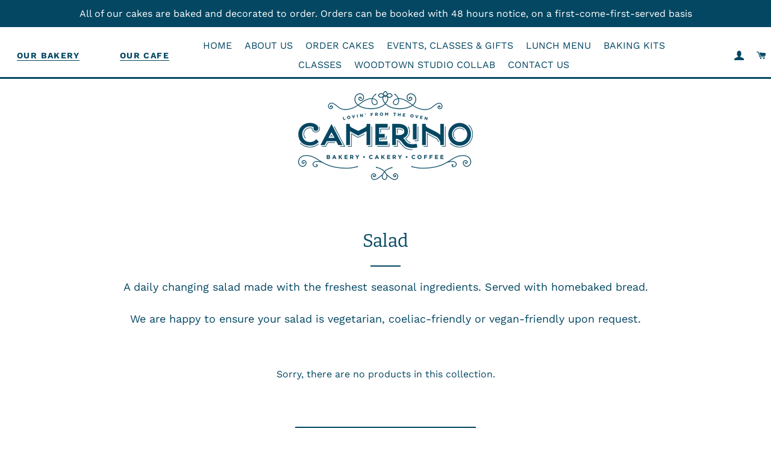

--- FILE ---
content_type: text/html; charset=utf-8
request_url: https://www.camerino.ie/collections/salad
body_size: 14678
content:
<!doctype html>
<html class="no-js" lang="en">
<head>



  <!-- Basic page needs ================================================== -->
  <meta charset="utf-8">
  <meta http-equiv="X-UA-Compatible" content="IE=edge,chrome=1">

  
    <link rel="shortcut icon" href="//www.camerino.ie/cdn/shop/files/android-icon-36x36_32x32.png?v=1614343063" type="image/png" />
  

  <!-- Title and description ================================================== -->
  <title>
  Salad &ndash; Camerino Bakery
  </title>

  
  <meta name="description" content="A daily changing salad made with the freshest seasonal ingredients. Served with homebaked bread. We are happy to ensure your salad is vegetarian, coeliac-friendly or vegan-friendly upon request.">
  

  
  

  <!-- Helpers ================================================== -->
  <!-- /snippets/social-meta-tags.liquid -->




<meta property="og:site_name" content="Camerino Bakery">
<meta property="og:url" content="https://www.camerino.ie/collections/salad">
<meta property="og:title" content="Salad">
<meta property="og:type" content="product.group">
<meta property="og:description" content="A daily changing salad made with the freshest seasonal ingredients. Served with homebaked bread. We are happy to ensure your salad is vegetarian, coeliac-friendly or vegan-friendly upon request.">

<meta property="og:image" content="http://www.camerino.ie/cdn/shop/collections/Camerino_Catering-5_1200x1200.jpg?v=1568155014">
<meta property="og:image:secure_url" content="https://www.camerino.ie/cdn/shop/collections/Camerino_Catering-5_1200x1200.jpg?v=1568155014">


<meta name="twitter:card" content="summary_large_image">
<meta name="twitter:title" content="Salad">
<meta name="twitter:description" content="A daily changing salad made with the freshest seasonal ingredients. Served with homebaked bread. We are happy to ensure your salad is vegetarian, coeliac-friendly or vegan-friendly upon request.">

  <link rel="canonical" href="https://www.camerino.ie/collections/salad">
  <meta name="viewport" content="width=device-width,initial-scale=1,shrink-to-fit=no">
  <meta name="theme-color" content="#dfe9f5">

  <!-- CSS ================================================== -->
  <link href="//www.camerino.ie/cdn/shop/t/19/assets/timber.scss.css?v=75028162970827020261762448238" rel="stylesheet" type="text/css" media="all" />
  <link href="//www.camerino.ie/cdn/shop/t/19/assets/theme.scss.css?v=110982658211224961721762448238" rel="stylesheet" type="text/css" media="all" />

  <!-- Sections ================================================== -->
  <script>
    window.theme = window.theme || {};
    theme.strings = {
      zoomClose: "Close (Esc)",
      zoomPrev: "Previous (Left arrow key)",
      zoomNext: "Next (Right arrow key)",
      moneyFormat: "€{{amount}}",
      addressError: "Error looking up that address",
      addressNoResults: "No results for that address",
      addressQueryLimit: "You have exceeded the Google API usage limit. Consider upgrading to a \u003ca href=\"https:\/\/developers.google.com\/maps\/premium\/usage-limits\"\u003ePremium Plan\u003c\/a\u003e.",
      authError: "There was a problem authenticating your Google Maps account.",
      cartEmpty: "Your cart is currently empty.",
      cartCookie: "Enable cookies to use the shopping cart",
      cartSavings: "You're saving [savings]"
    };
    theme.settings = {
      cartType: "page",
      gridType: "collage"
    };
  </script>

  <script src="//www.camerino.ie/cdn/shop/t/19/assets/jquery-2.2.3.min.js?v=58211863146907186831687902909" type="text/javascript"></script>
  <script src="//www.camerino.ie/cdn/shop/t/19/assets/jquery-ui.min.js?v=33094225484922662671687902909" type="text/javascript"></script>
  <link href="//www.camerino.ie/cdn/shop/t/19/assets/jquery-ui.min.css?v=156525108674363750391696430180" rel="stylesheet" type="text/css" media="all" />



  <script src="//www.camerino.ie/cdn/shop/t/19/assets/lazysizes.min.js?v=155223123402716617051687902909" async="async"></script>

  <script src="//www.camerino.ie/cdn/shop/t/19/assets/theme.js?v=169169210735413132671768385167" defer="defer"></script>

  <!-- Header hook for plugins ================================================== -->
  <script>window.performance && window.performance.mark && window.performance.mark('shopify.content_for_header.start');</script><meta name="google-site-verification" content="xni4xpgeT1bOLw4p5LBjflpLCXv6jiKBkV41g6fZjIk">
<meta id="shopify-digital-wallet" name="shopify-digital-wallet" content="/23028432976/digital_wallets/dialog">
<meta name="shopify-checkout-api-token" content="dfa57c15385043eb19b0192727deee77">
<link rel="alternate" type="application/atom+xml" title="Feed" href="/collections/salad.atom" />
<link rel="alternate" type="application/json+oembed" href="https://www.camerino.ie/collections/salad.oembed">
<script async="async" src="/checkouts/internal/preloads.js?locale=en-IE"></script>
<script id="apple-pay-shop-capabilities" type="application/json">{"shopId":23028432976,"countryCode":"IE","currencyCode":"EUR","merchantCapabilities":["supports3DS"],"merchantId":"gid:\/\/shopify\/Shop\/23028432976","merchantName":"Camerino Bakery","requiredBillingContactFields":["postalAddress","email","phone"],"requiredShippingContactFields":["postalAddress","email","phone"],"shippingType":"shipping","supportedNetworks":["visa","maestro","masterCard","amex"],"total":{"type":"pending","label":"Camerino Bakery","amount":"1.00"},"shopifyPaymentsEnabled":true,"supportsSubscriptions":true}</script>
<script id="shopify-features" type="application/json">{"accessToken":"dfa57c15385043eb19b0192727deee77","betas":["rich-media-storefront-analytics"],"domain":"www.camerino.ie","predictiveSearch":true,"shopId":23028432976,"locale":"en"}</script>
<script>var Shopify = Shopify || {};
Shopify.shop = "camerino-bakery.myshopify.com";
Shopify.locale = "en";
Shopify.currency = {"active":"EUR","rate":"1.0"};
Shopify.country = "IE";
Shopify.theme = {"name":"ITG[20-05] OVO-(Itg- 27-06)","id":150597009755,"schema_name":"Camerino Theme","schema_version":"1.0.0","theme_store_id":730,"role":"main"};
Shopify.theme.handle = "null";
Shopify.theme.style = {"id":null,"handle":null};
Shopify.cdnHost = "www.camerino.ie/cdn";
Shopify.routes = Shopify.routes || {};
Shopify.routes.root = "/";</script>
<script type="module">!function(o){(o.Shopify=o.Shopify||{}).modules=!0}(window);</script>
<script>!function(o){function n(){var o=[];function n(){o.push(Array.prototype.slice.apply(arguments))}return n.q=o,n}var t=o.Shopify=o.Shopify||{};t.loadFeatures=n(),t.autoloadFeatures=n()}(window);</script>
<script id="shop-js-analytics" type="application/json">{"pageType":"collection"}</script>
<script defer="defer" async type="module" src="//www.camerino.ie/cdn/shopifycloud/shop-js/modules/v2/client.init-shop-cart-sync_IZsNAliE.en.esm.js"></script>
<script defer="defer" async type="module" src="//www.camerino.ie/cdn/shopifycloud/shop-js/modules/v2/chunk.common_0OUaOowp.esm.js"></script>
<script type="module">
  await import("//www.camerino.ie/cdn/shopifycloud/shop-js/modules/v2/client.init-shop-cart-sync_IZsNAliE.en.esm.js");
await import("//www.camerino.ie/cdn/shopifycloud/shop-js/modules/v2/chunk.common_0OUaOowp.esm.js");

  window.Shopify.SignInWithShop?.initShopCartSync?.({"fedCMEnabled":true,"windoidEnabled":true});

</script>
<script>(function() {
  var isLoaded = false;
  function asyncLoad() {
    if (isLoaded) return;
    isLoaded = true;
    var urls = ["https:\/\/chimpstatic.com\/mcjs-connected\/js\/users\/621b16341adb0dd949349e607\/4c0808a49be4c12ff9ae882c1.js?shop=camerino-bakery.myshopify.com","https:\/\/cdn.shopify.com\/s\/files\/1\/0230\/2843\/2976\/t\/19\/assets\/booster_eu_cookie_23028432976.js?v=1687902909\u0026shop=camerino-bakery.myshopify.com"];
    for (var i = 0; i < urls.length; i++) {
      var s = document.createElement('script');
      s.type = 'text/javascript';
      s.async = true;
      s.src = urls[i];
      var x = document.getElementsByTagName('script')[0];
      x.parentNode.insertBefore(s, x);
    }
  };
  if(window.attachEvent) {
    window.attachEvent('onload', asyncLoad);
  } else {
    window.addEventListener('load', asyncLoad, false);
  }
})();</script>
<script id="__st">var __st={"a":23028432976,"offset":0,"reqid":"d284bd06-7109-467e-bf44-306e5807bdc9-1768456084","pageurl":"www.camerino.ie\/collections\/salad","u":"d052f0b1dcb0","p":"collection","rtyp":"collection","rid":138189045840};</script>
<script>window.ShopifyPaypalV4VisibilityTracking = true;</script>
<script id="captcha-bootstrap">!function(){'use strict';const t='contact',e='account',n='new_comment',o=[[t,t],['blogs',n],['comments',n],[t,'customer']],c=[[e,'customer_login'],[e,'guest_login'],[e,'recover_customer_password'],[e,'create_customer']],r=t=>t.map((([t,e])=>`form[action*='/${t}']:not([data-nocaptcha='true']) input[name='form_type'][value='${e}']`)).join(','),a=t=>()=>t?[...document.querySelectorAll(t)].map((t=>t.form)):[];function s(){const t=[...o],e=r(t);return a(e)}const i='password',u='form_key',d=['recaptcha-v3-token','g-recaptcha-response','h-captcha-response',i],f=()=>{try{return window.sessionStorage}catch{return}},m='__shopify_v',_=t=>t.elements[u];function p(t,e,n=!1){try{const o=window.sessionStorage,c=JSON.parse(o.getItem(e)),{data:r}=function(t){const{data:e,action:n}=t;return t[m]||n?{data:e,action:n}:{data:t,action:n}}(c);for(const[e,n]of Object.entries(r))t.elements[e]&&(t.elements[e].value=n);n&&o.removeItem(e)}catch(o){console.error('form repopulation failed',{error:o})}}const l='form_type',E='cptcha';function T(t){t.dataset[E]=!0}const w=window,h=w.document,L='Shopify',v='ce_forms',y='captcha';let A=!1;((t,e)=>{const n=(g='f06e6c50-85a8-45c8-87d0-21a2b65856fe',I='https://cdn.shopify.com/shopifycloud/storefront-forms-hcaptcha/ce_storefront_forms_captcha_hcaptcha.v1.5.2.iife.js',D={infoText:'Protected by hCaptcha',privacyText:'Privacy',termsText:'Terms'},(t,e,n)=>{const o=w[L][v],c=o.bindForm;if(c)return c(t,g,e,D).then(n);var r;o.q.push([[t,g,e,D],n]),r=I,A||(h.body.append(Object.assign(h.createElement('script'),{id:'captcha-provider',async:!0,src:r})),A=!0)});var g,I,D;w[L]=w[L]||{},w[L][v]=w[L][v]||{},w[L][v].q=[],w[L][y]=w[L][y]||{},w[L][y].protect=function(t,e){n(t,void 0,e),T(t)},Object.freeze(w[L][y]),function(t,e,n,w,h,L){const[v,y,A,g]=function(t,e,n){const i=e?o:[],u=t?c:[],d=[...i,...u],f=r(d),m=r(i),_=r(d.filter((([t,e])=>n.includes(e))));return[a(f),a(m),a(_),s()]}(w,h,L),I=t=>{const e=t.target;return e instanceof HTMLFormElement?e:e&&e.form},D=t=>v().includes(t);t.addEventListener('submit',(t=>{const e=I(t);if(!e)return;const n=D(e)&&!e.dataset.hcaptchaBound&&!e.dataset.recaptchaBound,o=_(e),c=g().includes(e)&&(!o||!o.value);(n||c)&&t.preventDefault(),c&&!n&&(function(t){try{if(!f())return;!function(t){const e=f();if(!e)return;const n=_(t);if(!n)return;const o=n.value;o&&e.removeItem(o)}(t);const e=Array.from(Array(32),(()=>Math.random().toString(36)[2])).join('');!function(t,e){_(t)||t.append(Object.assign(document.createElement('input'),{type:'hidden',name:u})),t.elements[u].value=e}(t,e),function(t,e){const n=f();if(!n)return;const o=[...t.querySelectorAll(`input[type='${i}']`)].map((({name:t})=>t)),c=[...d,...o],r={};for(const[a,s]of new FormData(t).entries())c.includes(a)||(r[a]=s);n.setItem(e,JSON.stringify({[m]:1,action:t.action,data:r}))}(t,e)}catch(e){console.error('failed to persist form',e)}}(e),e.submit())}));const S=(t,e)=>{t&&!t.dataset[E]&&(n(t,e.some((e=>e===t))),T(t))};for(const o of['focusin','change'])t.addEventListener(o,(t=>{const e=I(t);D(e)&&S(e,y())}));const B=e.get('form_key'),M=e.get(l),P=B&&M;t.addEventListener('DOMContentLoaded',(()=>{const t=y();if(P)for(const e of t)e.elements[l].value===M&&p(e,B);[...new Set([...A(),...v().filter((t=>'true'===t.dataset.shopifyCaptcha))])].forEach((e=>S(e,t)))}))}(h,new URLSearchParams(w.location.search),n,t,e,['guest_login'])})(!0,!0)}();</script>
<script integrity="sha256-4kQ18oKyAcykRKYeNunJcIwy7WH5gtpwJnB7kiuLZ1E=" data-source-attribution="shopify.loadfeatures" defer="defer" src="//www.camerino.ie/cdn/shopifycloud/storefront/assets/storefront/load_feature-a0a9edcb.js" crossorigin="anonymous"></script>
<script data-source-attribution="shopify.dynamic_checkout.dynamic.init">var Shopify=Shopify||{};Shopify.PaymentButton=Shopify.PaymentButton||{isStorefrontPortableWallets:!0,init:function(){window.Shopify.PaymentButton.init=function(){};var t=document.createElement("script");t.src="https://www.camerino.ie/cdn/shopifycloud/portable-wallets/latest/portable-wallets.en.js",t.type="module",document.head.appendChild(t)}};
</script>
<script data-source-attribution="shopify.dynamic_checkout.buyer_consent">
  function portableWalletsHideBuyerConsent(e){var t=document.getElementById("shopify-buyer-consent"),n=document.getElementById("shopify-subscription-policy-button");t&&n&&(t.classList.add("hidden"),t.setAttribute("aria-hidden","true"),n.removeEventListener("click",e))}function portableWalletsShowBuyerConsent(e){var t=document.getElementById("shopify-buyer-consent"),n=document.getElementById("shopify-subscription-policy-button");t&&n&&(t.classList.remove("hidden"),t.removeAttribute("aria-hidden"),n.addEventListener("click",e))}window.Shopify?.PaymentButton&&(window.Shopify.PaymentButton.hideBuyerConsent=portableWalletsHideBuyerConsent,window.Shopify.PaymentButton.showBuyerConsent=portableWalletsShowBuyerConsent);
</script>
<script data-source-attribution="shopify.dynamic_checkout.cart.bootstrap">document.addEventListener("DOMContentLoaded",(function(){function t(){return document.querySelector("shopify-accelerated-checkout-cart, shopify-accelerated-checkout")}if(t())Shopify.PaymentButton.init();else{new MutationObserver((function(e,n){t()&&(Shopify.PaymentButton.init(),n.disconnect())})).observe(document.body,{childList:!0,subtree:!0})}}));
</script>
<link id="shopify-accelerated-checkout-styles" rel="stylesheet" media="screen" href="https://www.camerino.ie/cdn/shopifycloud/portable-wallets/latest/accelerated-checkout-backwards-compat.css" crossorigin="anonymous">
<style id="shopify-accelerated-checkout-cart">
        #shopify-buyer-consent {
  margin-top: 1em;
  display: inline-block;
  width: 100%;
}

#shopify-buyer-consent.hidden {
  display: none;
}

#shopify-subscription-policy-button {
  background: none;
  border: none;
  padding: 0;
  text-decoration: underline;
  font-size: inherit;
  cursor: pointer;
}

#shopify-subscription-policy-button::before {
  box-shadow: none;
}

      </style>

<script>window.performance && window.performance.mark && window.performance.mark('shopify.content_for_header.end');</script>

  <script src="//www.camerino.ie/cdn/shop/t/19/assets/modernizr.min.js?v=21391054748206432451687902909" type="text/javascript"></script>

  
  

  

  

 
<style>
  #shopify-section-template--14465043136592__b13ea773-5909-4619-9936-abf7a989d809 {
    background-image: url(https://cdn.shopify.com/s/files/1/0230/2843/2976/files/order_catering_bfa07bf4-759c-4356-a501-94ff783d0387.png?v=1675700854);
    background-repeat: no-repeat;
    background-size: 100%;
    background-size: cover;
    margin-right: 30px;
    margin-left: 30px;
    padding-top: 100px;
    padding-bottom: 100px;
  }
</style>
  <!-- Google tag (gtag.js) -->
<script async src="https://www.googletagmanager.com/gtag/js?id=G-P7DCQZ9CXM"></script>
<script>
  window.dataLayer = window.dataLayer || [];
  function gtag(){dataLayer.push(arguments);}
  gtag('js', new Date());

  gtag('config', 'G-P7DCQZ9CXM');
</script>
<meta name="google-site-verification" content="Srdn4PaZExrWph-Nn5uPYU_x8U_b7t0lIvKCNPLx5RY" />
  
<style>
  .btn-disable
        {
        cursor: not-allowed;
        pointer-events: none;      
opacity:0.5;
        }
</style>

<!-- BEGIN app block: shopify://apps/hulk-product-options/blocks/app-embed/380168ef-9475-4244-a291-f66b189208b5 --><!-- BEGIN app snippet: hulkapps_product_options --><script>
    
        window.hulkapps = {
        shop_slug: "camerino-bakery",
        store_id: "camerino-bakery.myshopify.com",
        money_format: "€{{amount}}",
        cart: null,
        product: null,
        product_collections: null,
        product_variants: null,
        is_volume_discount: null,
        is_product_option: true,
        product_id: null,
        page_type: null,
        po_url: "https://productoption.hulkapps.com",
        po_proxy_url: "https://www.camerino.ie",
        vd_url: "https://volumediscount.hulkapps.com",
        customer: null,
        hulkapps_extension_js: true

    }
    window.is_hulkpo_installed=true
    

      window.hulkapps.page_type = "cart";
      window.hulkapps.cart = {"note":null,"attributes":{},"original_total_price":0,"total_price":0,"total_discount":0,"total_weight":0.0,"item_count":0,"items":[],"requires_shipping":false,"currency":"EUR","items_subtotal_price":0,"cart_level_discount_applications":[],"checkout_charge_amount":0}
      if (typeof window.hulkapps.cart.items == "object") {
        for (var i=0; i<window.hulkapps.cart.items.length; i++) {
          ["sku", "grams", "vendor", "url", "image", "handle", "requires_shipping", "product_type", "product_description"].map(function(a) {
            delete window.hulkapps.cart.items[i][a]
          })
        }
      }
      window.hulkapps.cart_collections = {}
      

    

</script>

<!-- END app snippet --><!-- END app block --><script src="https://cdn.shopify.com/extensions/8d2c31d3-a828-4daf-820f-80b7f8e01c39/nova-eu-cookie-bar-gdpr-4/assets/nova-cookie-app-embed.js" type="text/javascript" defer="defer"></script>
<link href="https://cdn.shopify.com/extensions/8d2c31d3-a828-4daf-820f-80b7f8e01c39/nova-eu-cookie-bar-gdpr-4/assets/nova-cookie.css" rel="stylesheet" type="text/css" media="all">
<script src="https://cdn.shopify.com/extensions/019b9c2b-77f8-7b74-afb5-bcf1f8a2c57e/productoption-172/assets/hulkcode.js" type="text/javascript" defer="defer"></script>
<link href="https://cdn.shopify.com/extensions/019b9c2b-77f8-7b74-afb5-bcf1f8a2c57e/productoption-172/assets/hulkcode.css" rel="stylesheet" type="text/css" media="all">
<link href="https://monorail-edge.shopifysvc.com" rel="dns-prefetch">
<script>(function(){if ("sendBeacon" in navigator && "performance" in window) {try {var session_token_from_headers = performance.getEntriesByType('navigation')[0].serverTiming.find(x => x.name == '_s').description;} catch {var session_token_from_headers = undefined;}var session_cookie_matches = document.cookie.match(/_shopify_s=([^;]*)/);var session_token_from_cookie = session_cookie_matches && session_cookie_matches.length === 2 ? session_cookie_matches[1] : "";var session_token = session_token_from_headers || session_token_from_cookie || "";function handle_abandonment_event(e) {var entries = performance.getEntries().filter(function(entry) {return /monorail-edge.shopifysvc.com/.test(entry.name);});if (!window.abandonment_tracked && entries.length === 0) {window.abandonment_tracked = true;var currentMs = Date.now();var navigation_start = performance.timing.navigationStart;var payload = {shop_id: 23028432976,url: window.location.href,navigation_start,duration: currentMs - navigation_start,session_token,page_type: "collection"};window.navigator.sendBeacon("https://monorail-edge.shopifysvc.com/v1/produce", JSON.stringify({schema_id: "online_store_buyer_site_abandonment/1.1",payload: payload,metadata: {event_created_at_ms: currentMs,event_sent_at_ms: currentMs}}));}}window.addEventListener('pagehide', handle_abandonment_event);}}());</script>
<script id="web-pixels-manager-setup">(function e(e,d,r,n,o){if(void 0===o&&(o={}),!Boolean(null===(a=null===(i=window.Shopify)||void 0===i?void 0:i.analytics)||void 0===a?void 0:a.replayQueue)){var i,a;window.Shopify=window.Shopify||{};var t=window.Shopify;t.analytics=t.analytics||{};var s=t.analytics;s.replayQueue=[],s.publish=function(e,d,r){return s.replayQueue.push([e,d,r]),!0};try{self.performance.mark("wpm:start")}catch(e){}var l=function(){var e={modern:/Edge?\/(1{2}[4-9]|1[2-9]\d|[2-9]\d{2}|\d{4,})\.\d+(\.\d+|)|Firefox\/(1{2}[4-9]|1[2-9]\d|[2-9]\d{2}|\d{4,})\.\d+(\.\d+|)|Chrom(ium|e)\/(9{2}|\d{3,})\.\d+(\.\d+|)|(Maci|X1{2}).+ Version\/(15\.\d+|(1[6-9]|[2-9]\d|\d{3,})\.\d+)([,.]\d+|)( \(\w+\)|)( Mobile\/\w+|) Safari\/|Chrome.+OPR\/(9{2}|\d{3,})\.\d+\.\d+|(CPU[ +]OS|iPhone[ +]OS|CPU[ +]iPhone|CPU IPhone OS|CPU iPad OS)[ +]+(15[._]\d+|(1[6-9]|[2-9]\d|\d{3,})[._]\d+)([._]\d+|)|Android:?[ /-](13[3-9]|1[4-9]\d|[2-9]\d{2}|\d{4,})(\.\d+|)(\.\d+|)|Android.+Firefox\/(13[5-9]|1[4-9]\d|[2-9]\d{2}|\d{4,})\.\d+(\.\d+|)|Android.+Chrom(ium|e)\/(13[3-9]|1[4-9]\d|[2-9]\d{2}|\d{4,})\.\d+(\.\d+|)|SamsungBrowser\/([2-9]\d|\d{3,})\.\d+/,legacy:/Edge?\/(1[6-9]|[2-9]\d|\d{3,})\.\d+(\.\d+|)|Firefox\/(5[4-9]|[6-9]\d|\d{3,})\.\d+(\.\d+|)|Chrom(ium|e)\/(5[1-9]|[6-9]\d|\d{3,})\.\d+(\.\d+|)([\d.]+$|.*Safari\/(?![\d.]+ Edge\/[\d.]+$))|(Maci|X1{2}).+ Version\/(10\.\d+|(1[1-9]|[2-9]\d|\d{3,})\.\d+)([,.]\d+|)( \(\w+\)|)( Mobile\/\w+|) Safari\/|Chrome.+OPR\/(3[89]|[4-9]\d|\d{3,})\.\d+\.\d+|(CPU[ +]OS|iPhone[ +]OS|CPU[ +]iPhone|CPU IPhone OS|CPU iPad OS)[ +]+(10[._]\d+|(1[1-9]|[2-9]\d|\d{3,})[._]\d+)([._]\d+|)|Android:?[ /-](13[3-9]|1[4-9]\d|[2-9]\d{2}|\d{4,})(\.\d+|)(\.\d+|)|Mobile Safari.+OPR\/([89]\d|\d{3,})\.\d+\.\d+|Android.+Firefox\/(13[5-9]|1[4-9]\d|[2-9]\d{2}|\d{4,})\.\d+(\.\d+|)|Android.+Chrom(ium|e)\/(13[3-9]|1[4-9]\d|[2-9]\d{2}|\d{4,})\.\d+(\.\d+|)|Android.+(UC? ?Browser|UCWEB|U3)[ /]?(15\.([5-9]|\d{2,})|(1[6-9]|[2-9]\d|\d{3,})\.\d+)\.\d+|SamsungBrowser\/(5\.\d+|([6-9]|\d{2,})\.\d+)|Android.+MQ{2}Browser\/(14(\.(9|\d{2,})|)|(1[5-9]|[2-9]\d|\d{3,})(\.\d+|))(\.\d+|)|K[Aa][Ii]OS\/(3\.\d+|([4-9]|\d{2,})\.\d+)(\.\d+|)/},d=e.modern,r=e.legacy,n=navigator.userAgent;return n.match(d)?"modern":n.match(r)?"legacy":"unknown"}(),u="modern"===l?"modern":"legacy",c=(null!=n?n:{modern:"",legacy:""})[u],f=function(e){return[e.baseUrl,"/wpm","/b",e.hashVersion,"modern"===e.buildTarget?"m":"l",".js"].join("")}({baseUrl:d,hashVersion:r,buildTarget:u}),m=function(e){var d=e.version,r=e.bundleTarget,n=e.surface,o=e.pageUrl,i=e.monorailEndpoint;return{emit:function(e){var a=e.status,t=e.errorMsg,s=(new Date).getTime(),l=JSON.stringify({metadata:{event_sent_at_ms:s},events:[{schema_id:"web_pixels_manager_load/3.1",payload:{version:d,bundle_target:r,page_url:o,status:a,surface:n,error_msg:t},metadata:{event_created_at_ms:s}}]});if(!i)return console&&console.warn&&console.warn("[Web Pixels Manager] No Monorail endpoint provided, skipping logging."),!1;try{return self.navigator.sendBeacon.bind(self.navigator)(i,l)}catch(e){}var u=new XMLHttpRequest;try{return u.open("POST",i,!0),u.setRequestHeader("Content-Type","text/plain"),u.send(l),!0}catch(e){return console&&console.warn&&console.warn("[Web Pixels Manager] Got an unhandled error while logging to Monorail."),!1}}}}({version:r,bundleTarget:l,surface:e.surface,pageUrl:self.location.href,monorailEndpoint:e.monorailEndpoint});try{o.browserTarget=l,function(e){var d=e.src,r=e.async,n=void 0===r||r,o=e.onload,i=e.onerror,a=e.sri,t=e.scriptDataAttributes,s=void 0===t?{}:t,l=document.createElement("script"),u=document.querySelector("head"),c=document.querySelector("body");if(l.async=n,l.src=d,a&&(l.integrity=a,l.crossOrigin="anonymous"),s)for(var f in s)if(Object.prototype.hasOwnProperty.call(s,f))try{l.dataset[f]=s[f]}catch(e){}if(o&&l.addEventListener("load",o),i&&l.addEventListener("error",i),u)u.appendChild(l);else{if(!c)throw new Error("Did not find a head or body element to append the script");c.appendChild(l)}}({src:f,async:!0,onload:function(){if(!function(){var e,d;return Boolean(null===(d=null===(e=window.Shopify)||void 0===e?void 0:e.analytics)||void 0===d?void 0:d.initialized)}()){var d=window.webPixelsManager.init(e)||void 0;if(d){var r=window.Shopify.analytics;r.replayQueue.forEach((function(e){var r=e[0],n=e[1],o=e[2];d.publishCustomEvent(r,n,o)})),r.replayQueue=[],r.publish=d.publishCustomEvent,r.visitor=d.visitor,r.initialized=!0}}},onerror:function(){return m.emit({status:"failed",errorMsg:"".concat(f," has failed to load")})},sri:function(e){var d=/^sha384-[A-Za-z0-9+/=]+$/;return"string"==typeof e&&d.test(e)}(c)?c:"",scriptDataAttributes:o}),m.emit({status:"loading"})}catch(e){m.emit({status:"failed",errorMsg:(null==e?void 0:e.message)||"Unknown error"})}}})({shopId: 23028432976,storefrontBaseUrl: "https://www.camerino.ie",extensionsBaseUrl: "https://extensions.shopifycdn.com/cdn/shopifycloud/web-pixels-manager",monorailEndpoint: "https://monorail-edge.shopifysvc.com/unstable/produce_batch",surface: "storefront-renderer",enabledBetaFlags: ["2dca8a86"],webPixelsConfigList: [{"id":"445546843","configuration":"{\"pixel_id\":\"895042504368975\",\"pixel_type\":\"facebook_pixel\",\"metaapp_system_user_token\":\"-\"}","eventPayloadVersion":"v1","runtimeContext":"OPEN","scriptVersion":"ca16bc87fe92b6042fbaa3acc2fbdaa6","type":"APP","apiClientId":2329312,"privacyPurposes":["ANALYTICS","MARKETING","SALE_OF_DATA"],"dataSharingAdjustments":{"protectedCustomerApprovalScopes":["read_customer_address","read_customer_email","read_customer_name","read_customer_personal_data","read_customer_phone"]}},{"id":"199229787","eventPayloadVersion":"v1","runtimeContext":"LAX","scriptVersion":"1","type":"CUSTOM","privacyPurposes":["ANALYTICS"],"name":"Google Analytics tag (migrated)"},{"id":"shopify-app-pixel","configuration":"{}","eventPayloadVersion":"v1","runtimeContext":"STRICT","scriptVersion":"0450","apiClientId":"shopify-pixel","type":"APP","privacyPurposes":["ANALYTICS","MARKETING"]},{"id":"shopify-custom-pixel","eventPayloadVersion":"v1","runtimeContext":"LAX","scriptVersion":"0450","apiClientId":"shopify-pixel","type":"CUSTOM","privacyPurposes":["ANALYTICS","MARKETING"]}],isMerchantRequest: false,initData: {"shop":{"name":"Camerino Bakery","paymentSettings":{"currencyCode":"EUR"},"myshopifyDomain":"camerino-bakery.myshopify.com","countryCode":"IE","storefrontUrl":"https:\/\/www.camerino.ie"},"customer":null,"cart":null,"checkout":null,"productVariants":[],"purchasingCompany":null},},"https://www.camerino.ie/cdn","7cecd0b6w90c54c6cpe92089d5m57a67346",{"modern":"","legacy":""},{"shopId":"23028432976","storefrontBaseUrl":"https:\/\/www.camerino.ie","extensionBaseUrl":"https:\/\/extensions.shopifycdn.com\/cdn\/shopifycloud\/web-pixels-manager","surface":"storefront-renderer","enabledBetaFlags":"[\"2dca8a86\"]","isMerchantRequest":"false","hashVersion":"7cecd0b6w90c54c6cpe92089d5m57a67346","publish":"custom","events":"[[\"page_viewed\",{}],[\"collection_viewed\",{\"collection\":{\"id\":\"138189045840\",\"title\":\"Salad\",\"productVariants\":[]}}]]"});</script><script>
  window.ShopifyAnalytics = window.ShopifyAnalytics || {};
  window.ShopifyAnalytics.meta = window.ShopifyAnalytics.meta || {};
  window.ShopifyAnalytics.meta.currency = 'EUR';
  var meta = {"products":[],"page":{"pageType":"collection","resourceType":"collection","resourceId":138189045840,"requestId":"d284bd06-7109-467e-bf44-306e5807bdc9-1768456084"}};
  for (var attr in meta) {
    window.ShopifyAnalytics.meta[attr] = meta[attr];
  }
</script>
<script class="analytics">
  (function () {
    var customDocumentWrite = function(content) {
      var jquery = null;

      if (window.jQuery) {
        jquery = window.jQuery;
      } else if (window.Checkout && window.Checkout.$) {
        jquery = window.Checkout.$;
      }

      if (jquery) {
        jquery('body').append(content);
      }
    };

    var hasLoggedConversion = function(token) {
      if (token) {
        return document.cookie.indexOf('loggedConversion=' + token) !== -1;
      }
      return false;
    }

    var setCookieIfConversion = function(token) {
      if (token) {
        var twoMonthsFromNow = new Date(Date.now());
        twoMonthsFromNow.setMonth(twoMonthsFromNow.getMonth() + 2);

        document.cookie = 'loggedConversion=' + token + '; expires=' + twoMonthsFromNow;
      }
    }

    var trekkie = window.ShopifyAnalytics.lib = window.trekkie = window.trekkie || [];
    if (trekkie.integrations) {
      return;
    }
    trekkie.methods = [
      'identify',
      'page',
      'ready',
      'track',
      'trackForm',
      'trackLink'
    ];
    trekkie.factory = function(method) {
      return function() {
        var args = Array.prototype.slice.call(arguments);
        args.unshift(method);
        trekkie.push(args);
        return trekkie;
      };
    };
    for (var i = 0; i < trekkie.methods.length; i++) {
      var key = trekkie.methods[i];
      trekkie[key] = trekkie.factory(key);
    }
    trekkie.load = function(config) {
      trekkie.config = config || {};
      trekkie.config.initialDocumentCookie = document.cookie;
      var first = document.getElementsByTagName('script')[0];
      var script = document.createElement('script');
      script.type = 'text/javascript';
      script.onerror = function(e) {
        var scriptFallback = document.createElement('script');
        scriptFallback.type = 'text/javascript';
        scriptFallback.onerror = function(error) {
                var Monorail = {
      produce: function produce(monorailDomain, schemaId, payload) {
        var currentMs = new Date().getTime();
        var event = {
          schema_id: schemaId,
          payload: payload,
          metadata: {
            event_created_at_ms: currentMs,
            event_sent_at_ms: currentMs
          }
        };
        return Monorail.sendRequest("https://" + monorailDomain + "/v1/produce", JSON.stringify(event));
      },
      sendRequest: function sendRequest(endpointUrl, payload) {
        // Try the sendBeacon API
        if (window && window.navigator && typeof window.navigator.sendBeacon === 'function' && typeof window.Blob === 'function' && !Monorail.isIos12()) {
          var blobData = new window.Blob([payload], {
            type: 'text/plain'
          });

          if (window.navigator.sendBeacon(endpointUrl, blobData)) {
            return true;
          } // sendBeacon was not successful

        } // XHR beacon

        var xhr = new XMLHttpRequest();

        try {
          xhr.open('POST', endpointUrl);
          xhr.setRequestHeader('Content-Type', 'text/plain');
          xhr.send(payload);
        } catch (e) {
          console.log(e);
        }

        return false;
      },
      isIos12: function isIos12() {
        return window.navigator.userAgent.lastIndexOf('iPhone; CPU iPhone OS 12_') !== -1 || window.navigator.userAgent.lastIndexOf('iPad; CPU OS 12_') !== -1;
      }
    };
    Monorail.produce('monorail-edge.shopifysvc.com',
      'trekkie_storefront_load_errors/1.1',
      {shop_id: 23028432976,
      theme_id: 150597009755,
      app_name: "storefront",
      context_url: window.location.href,
      source_url: "//www.camerino.ie/cdn/s/trekkie.storefront.55c6279c31a6628627b2ba1c5ff367020da294e2.min.js"});

        };
        scriptFallback.async = true;
        scriptFallback.src = '//www.camerino.ie/cdn/s/trekkie.storefront.55c6279c31a6628627b2ba1c5ff367020da294e2.min.js';
        first.parentNode.insertBefore(scriptFallback, first);
      };
      script.async = true;
      script.src = '//www.camerino.ie/cdn/s/trekkie.storefront.55c6279c31a6628627b2ba1c5ff367020da294e2.min.js';
      first.parentNode.insertBefore(script, first);
    };
    trekkie.load(
      {"Trekkie":{"appName":"storefront","development":false,"defaultAttributes":{"shopId":23028432976,"isMerchantRequest":null,"themeId":150597009755,"themeCityHash":"8921576386451848078","contentLanguage":"en","currency":"EUR","eventMetadataId":"1761e48b-2647-4071-b163-9c57e721382e"},"isServerSideCookieWritingEnabled":true,"monorailRegion":"shop_domain","enabledBetaFlags":["65f19447"]},"Session Attribution":{},"S2S":{"facebookCapiEnabled":false,"source":"trekkie-storefront-renderer","apiClientId":580111}}
    );

    var loaded = false;
    trekkie.ready(function() {
      if (loaded) return;
      loaded = true;

      window.ShopifyAnalytics.lib = window.trekkie;

      var originalDocumentWrite = document.write;
      document.write = customDocumentWrite;
      try { window.ShopifyAnalytics.merchantGoogleAnalytics.call(this); } catch(error) {};
      document.write = originalDocumentWrite;

      window.ShopifyAnalytics.lib.page(null,{"pageType":"collection","resourceType":"collection","resourceId":138189045840,"requestId":"d284bd06-7109-467e-bf44-306e5807bdc9-1768456084","shopifyEmitted":true});

      var match = window.location.pathname.match(/checkouts\/(.+)\/(thank_you|post_purchase)/)
      var token = match? match[1]: undefined;
      if (!hasLoggedConversion(token)) {
        setCookieIfConversion(token);
        window.ShopifyAnalytics.lib.track("Viewed Product Category",{"currency":"EUR","category":"Collection: salad","collectionName":"salad","collectionId":138189045840,"nonInteraction":true},undefined,undefined,{"shopifyEmitted":true});
      }
    });


        var eventsListenerScript = document.createElement('script');
        eventsListenerScript.async = true;
        eventsListenerScript.src = "//www.camerino.ie/cdn/shopifycloud/storefront/assets/shop_events_listener-3da45d37.js";
        document.getElementsByTagName('head')[0].appendChild(eventsListenerScript);

})();</script>
  <script>
  if (!window.ga || (window.ga && typeof window.ga !== 'function')) {
    window.ga = function ga() {
      (window.ga.q = window.ga.q || []).push(arguments);
      if (window.Shopify && window.Shopify.analytics && typeof window.Shopify.analytics.publish === 'function') {
        window.Shopify.analytics.publish("ga_stub_called", {}, {sendTo: "google_osp_migration"});
      }
      console.error("Shopify's Google Analytics stub called with:", Array.from(arguments), "\nSee https://help.shopify.com/manual/promoting-marketing/pixels/pixel-migration#google for more information.");
    };
    if (window.Shopify && window.Shopify.analytics && typeof window.Shopify.analytics.publish === 'function') {
      window.Shopify.analytics.publish("ga_stub_initialized", {}, {sendTo: "google_osp_migration"});
    }
  }
</script>
<script
  defer
  src="https://www.camerino.ie/cdn/shopifycloud/perf-kit/shopify-perf-kit-3.0.3.min.js"
  data-application="storefront-renderer"
  data-shop-id="23028432976"
  data-render-region="gcp-us-east1"
  data-page-type="collection"
  data-theme-instance-id="150597009755"
  data-theme-name="Camerino Theme"
  data-theme-version="1.0.0"
  data-monorail-region="shop_domain"
  data-resource-timing-sampling-rate="10"
  data-shs="true"
  data-shs-beacon="true"
  data-shs-export-with-fetch="true"
  data-shs-logs-sample-rate="1"
  data-shs-beacon-endpoint="https://www.camerino.ie/api/collect"
></script>
</head>


<body id="salad" class="template-collection">

  <div id="shopify-section-header" class="shopify-section"><style>
  .site-header__logo img {
    max-width: 290px;
  }

  @media screen and (max-width: 768px) {
    .site-header__logo img {
      max-width: 100%;
    }
  }
</style>

<div data-section-id="header" data-section-type="header-section" data-template="collection">
  <div id="NavDrawer" class="drawer drawer--left">
      <div class="drawer__inner drawer-left__inner">

    

    <ul class="mobile-nav">
      
        

          <li class="mobile-nav__item">
            <a
              href="/"
              class="mobile-nav__link"
              >
                Home
            </a>
          </li>

        
      
        

          <li class="mobile-nav__item">
            <a
              href="/pages/about-us"
              class="mobile-nav__link"
              >
                About Us
            </a>
          </li>

        
      
        

          <li class="mobile-nav__item">
            <a
              href="/collections/celebration-cakes"
              class="mobile-nav__link"
              >
                Celebration Cakes
            </a>
          </li>

        
      
        

          <li class="mobile-nav__item">
            <a
              href="/collections/baking-kits"
              class="mobile-nav__link"
              >
                Baking Kits
            </a>
          </li>

        
      
        

          <li class="mobile-nav__item">
            <a
              href="/pages/classes"
              class="mobile-nav__link"
              >
                Classes
            </a>
          </li>

        
      
        

          <li class="mobile-nav__item">
            <a
              href="/collections/build-a-giftbox"
              class="mobile-nav__link"
              >
                Gifts and Classes
            </a>
          </li>

        
      
        

          <li class="mobile-nav__item">
            <a
              href="/collections/catering"
              class="mobile-nav__link"
              >
                Catering
            </a>
          </li>

        
      
        

          <li class="mobile-nav__item">
            <a
              href="/pages/contact-us"
              class="mobile-nav__link"
              >
                Contact Us
            </a>
          </li>

        
      
      
      <li class="mobile-nav__spacer"></li>

      
      
        
          <li class="mobile-nav__item mobile-nav__item--secondary">
            <a href="/account/login" id="customer_login_link">Log In</a>
          </li>
          <li class="mobile-nav__item mobile-nav__item--secondary">
            <a href="/account/register" id="customer_register_link">Create Account</a>
          </li>
        
      
      
        <li class="mobile-nav__item mobile-nav__item--secondary"><a href="/search">Search</a></li>
      
    </ul>
    <!-- //mobile-nav -->
  </div>


  </div>
  <div class="header-container drawer__header-container">
    <div class="header-wrapper hero__header">
      
        
          <style>
            .announcement-bar {
              background-color: #044762;
            }

            .announcement-bar--link:hover {
              

              
                
                background-color: #0774a0;
              
            }

            .announcement-bar__message {
              color: #ffffff;
            }
          </style>

          
            <a href="/collections/celebration-cakes" class="announcement-bar announcement-bar--link">
          

            <p class="announcement-bar__message">All of our cakes are baked and decorated to order. Orders can be booked with 48 hours notice, on a first-come-first-served basis</p>

          
            </a>
          

        
      

      <header class="site-header" role="banner">
        <div class="wrapper">
          <div class="grid--full grid--table">
            <div class="grid__item large--hide large--one-sixth one-quarter">
              <div class="site-nav--open site-nav--mobile">
                <button type="button" class="icon-fallback-text site-nav__link site-nav__link--burger js-drawer-open-button-left" aria-controls="NavDrawer">
                  <span class="burger-icon burger-icon--top"></span>
                  <span class="burger-icon burger-icon--mid"></span>
                  <span class="burger-icon burger-icon--bottom"></span>
                  <span class="fallback-text">Site navigation</span>
                </button>
              </div>
            </div>
            <div class="grid__item large--hide medium-down--one-half">
              
              
                <div class="h1 site-header__logo large--left" itemscope itemtype="http://schema.org/Organization">
              
                

                
                  <a href="/" itemprop="url" class="site-header__logo-link">
                     <img src="//www.camerino.ie/cdn/shop/files/logo_290x.png?v=1614307708"
                     srcset="//www.camerino.ie/cdn/shop/files/logo_290x.png?v=1614307708 1x, //www.camerino.ie/cdn/shop/files/logo_290x@2x.png?v=1614307708 2x"
                     alt="Camerino Bakery"
                     itemprop="logo">
                  </a>
                
              
                </div>
              
            </div>
            <nav class="grid__item large--hide large--two-thirds large--text-right medium-down--hide" role="navigation">
              
              <!-- begin site-nav -->
              <ul class="site-nav" id="AccessibleNav">
                
                  
                    <li class="site-nav__item">
                      <a
                        href="/"
                        class="site-nav__link"
                        data-meganav-type="child"
                        >
                          Home
                      </a>
                    </li>
                  
                
                  
                    <li class="site-nav__item">
                      <a
                        href="/pages/about-us"
                        class="site-nav__link"
                        data-meganav-type="child"
                        >
                          About Us
                      </a>
                    </li>
                  
                
                  
                    <li class="site-nav__item">
                      <a
                        href="/collections/celebration-cakes"
                        class="site-nav__link"
                        data-meganav-type="child"
                        >
                          Celebration Cakes
                      </a>
                    </li>
                  
                
                  
                    <li class="site-nav__item">
                      <a
                        href="/collections/baking-kits"
                        class="site-nav__link"
                        data-meganav-type="child"
                        >
                          Baking Kits
                      </a>
                    </li>
                  
                
                  
                    <li class="site-nav__item">
                      <a
                        href="/pages/classes"
                        class="site-nav__link"
                        data-meganav-type="child"
                        >
                          Classes
                      </a>
                    </li>
                  
                
                  
                    <li class="site-nav__item">
                      <a
                        href="/collections/build-a-giftbox"
                        class="site-nav__link"
                        data-meganav-type="child"
                        >
                          Gifts and Classes
                      </a>
                    </li>
                  
                
                  
                    <li class="site-nav__item">
                      <a
                        href="/collections/catering"
                        class="site-nav__link"
                        data-meganav-type="child"
                        >
                          Catering
                      </a>
                    </li>
                  
                
                  
                    <li class="site-nav__item">
                      <a
                        href="/pages/contact-us"
                        class="site-nav__link"
                        data-meganav-type="child"
                        >
                          Contact Us
                      </a>
                    </li>
                  
                

                
                
                  <li class="site-nav__item site-nav__expanded-item site-nav__item--compressed">
                    <a class="site-nav__link site-nav__link--icon" href="/account">
                      <span class="icon-fallback-text">
                        <span class="icon icon-customer" aria-hidden="true"></span>
                        <span class="fallback-text">
                          
                            Log In
                          
                        </span>
                      </span>
                    </a>
                  </li>
                

                
                  
                  
                  <li class="site-nav__item site-nav__item--compressed">
                    <a href="/search" class="site-nav__link site-nav__link--icon js-toggle-search-modal" data-mfp-src="#SearchModal">
                      <span class="icon-fallback-text">
                        <span class="icon icon-search" aria-hidden="true"></span>
                        <span class="fallback-text">Search</span>
                      </span>
                    </a>
                  </li>
                

                <li class="site-nav__item site-nav__item--compressed">
                  <a href="/cart" class="site-nav__link site-nav__link--icon cart-link js-drawer-open-button-right" aria-controls="CartDrawer">
                    <span class="icon-fallback-text">
                      <span class="icon icon-cart" aria-hidden="true"></span>
                      <span class="fallback-text">Cart</span>
                    </span>
                    <span class="cart-link__bubble"></span>
                  </a>
                </li>

              </ul>
              <!-- //site-nav -->
            </nav>
            <div class="grid__item large--hide one-quarter">
              <div class="site-nav--mobile text-right">
                <a href="/cart" class="site-nav__link cart-link js-drawer-open-button-right" aria-controls="CartDrawer">
                  <span class="icon-fallback-text">
                    <span class="icon icon-cart" aria-hidden="true"></span>
                    <span class="fallback-text">Cart</span>
                  </span>
                  <span class="cart-link__bubble"></span>
                </a>
              </div>
            </div>
          </div>
        </div>


        <div class="desktopNav">
          <div class="desktopNav-Wrapper grid--full grid--table medium-down--hide">
              <div class="grid__item large--two-eighths large--text-left medium-down--hide">
                <div class="ourLocations grid--full">
                  <div class="grid__item one-half text-center">
                    <a href="/pages/capel-street-lunch-menu">
                      <h3>Our Bakery</h3>
                      
                    </a>
                  </div>
                  <div class="grid__item one-half text-center">
                      <a href="/pages/merrion-square-lunch-menu">
                          <h3>Our Cafe</h3>
                          
                        </a>
                  </div>
                </div>
              </div>
              <div class="grid__item large--five-eighths medium-down--hide text-center">
                <ul class="site-nav-middle">
                  
                    <li><a href="/" class="">Home</a></li>
                  
                    <li><a href="/pages/about-us" class="">About Us</a></li>
                  
                    <li><a href="/collections/celebration-cakes" class="">Order Cakes</a></li>
                  
                    <li><a href="/collections/build-a-giftbox" class="">Events, Classes & Gifts</a></li>
                  
                    <li><a href="/pages/catering" class="">Lunch Menu</a></li>
                  
                    <li><a href="/collections/baking-kits" class="">Baking Kits</a></li>
                  
                    <li><a href="/pages/classes" class="">Classes</a></li>
                  
                    <li><a href="/pages/woodtown-studio-collab" class="">Woodtown Studio Collab</a></li>
                  
                    <li><a href="/pages/contact-us" class="">Contact Us</a></li>
                  
                </ul>
              </div>
              <div class="grid__item large--one-eighth large--text-right medium-down--hide">
                  <ul class="site-nav-right">
                      
            
                        
                        <li class="">
                          <a class="" href="/account">
                            <span class="icon-fallback-text">
                              <span class="icon icon-customer" aria-hidden="true"></span>
                              <span class="fallback-text">
                                
                                  Log In
                                
                              </span>
                            </span>
                          </a>
                        </li>
                      
            
                      <li class="">
                        <a href="/cart" class="cart-link">
                          <span class="icon-fallback-text">
                            <span class="icon icon-cart" aria-hidden="true"></span>
                            <span class="fallback-text">Cart</span>
                          </span>
                          <span class="cart-link__bubble"></span>
                        </a>
                      </li>
            
                    </ul>
              </div>
            </div>
          </div>

      </header>
          <div class="large--one-whole medium-down--one-whole medium-down--hide">
              
              
                <div class="h1 site-header__logo" itemscope itemtype="http://schema.org/Organization">
              
                

                
                  <a href="/" itemprop="url" class="site-header__logo-link">
                    <img src="//www.camerino.ie/cdn/shop/files/logo_290x.png?v=1614307708"
                    srcset="//www.camerino.ie/cdn/shop/files/logo_290x.png?v=1614307708 1x, //www.camerino.ie/cdn/shop/files/logo_290x@2x.png?v=1614307708 2x"
                    alt="Camerino Bakery"
                    itemprop="logo">
                  </a>
                
              
                </div>
              
            </div>

    </div>
  </div>
</div>



</div>

  <div id="CartDrawer" class="drawer drawer--right drawer--has-fixed-footer">
    <div class="drawer__fixed-header">
      <div class="drawer__header">
        <div class="drawer__title">Your cart</div>
        <div class="drawer__close">
          <button type="button" class="icon-fallback-text drawer__close-button js-drawer-close">
            <span class="icon icon-x" aria-hidden="true"></span>
            <span class="fallback-text">Close Cart</span>
          </button>
        </div>
      </div>
    </div>
    <div class="drawer__inner">
      <div id="CartContainer" class="drawer__cart"></div>
    </div>
  </div>

  <div id="PageContainer" class="page-container">

    

    <main class="main-content" role="main">
      
        <div class="wrapper">
      
        <!-- /templates/collection.liquid -->


<div id="shopify-section-collection-template" class="shopify-section"><!-- /templates/collection.liquid -->
<div id="CollectionSection" data-section-id="collection-template" data-section-type="collection-template" data-grid-type="grid">
  



<header class="section-header text-center">
  <h1>Salad</h1>
  <hr class="hr--small">
  
    <div class="grid">
      <div class="grid__item">
        <div class="rte">
          <meta charset="utf-8">
<p><span>A daily changing salad made with the freshest seasonal ingredients. Served with homebaked bread.</span></p>
<p>We are happy to ensure your salad is vegetarian, coeliac-friendly or vegan-friendly upon request.</p>
        </div>
      </div>
    </div>
  

  <div class="grid--full collection-sorting">
    
  </div>

  
</header>


  <div class="grid-uniform">
    
    
      
        
        <div class="grid__item text-center">
          <p>Sorry, there are no products in this collection.</p>
        </div>
      
    
  </div>






</div>



</div>

<a name="celebration-cake"></a>
<div id="shopify-section-wide-promo-image-block" class="shopify-section index-wide-promo-image-section"><div class="StoreLocations">
            <div class="wrapper">

                <div class="grid--full">
                    <div class="grid__item one-whole sectionIntro">
                        <hr class="hr--xxlarge">  
                        <h2>Bespoke Cakes</h2>
                        <div class="sectionIntroSubheading"></div>
                    </div>
                </div>
            </div>
</div>

<div class="WidePromo-Image" data-section-id="wide-promo-image-block" data-section-type="wide-promo-image-section">
  <div class="wrapper">

        <div class="grid WidePromoGrid" style="background-color:#81b594;">
            <a href="/pages/bespoke-cakes">
                <div class="grid__item large--one-half medium--one-half one-whole">
                    <img src="//www.camerino.ie/cdn/shop/files/Camerino-Cakes.jpg?v=1614307899" />
                </div>
                <div class="grid__item large--one-half medium--one-half one-whole">
                    <div class="WidePromoWrap">

                        <div class="PromoText">
                            <h1 style="color:#ffffff;">Bespoke Cakes For Your Next Celebration</h1>

                            <div class="WidePromoDescription" style="color:#ffffff;"><p>We can help you create a completely custom and unique cake for your celebration. The price of your cake will depend on the size, design and detailing. Start the creation process here.</p></div>                
                        </div>
                    
                        <div class="promoBtnWrap">
                            <button style="background-color:#f7f0ea;">Order Online For Your Next Event</button>
                        </div>
                    
                    </div>
                </div>
            </a>

        </div>



        


   
  </div>
</div>





</div>


<a name="wedding-cake"></a>
<div id="shopify-section-wide-promo-image-2ndblock" class="shopify-section index-wide-promo-image2-section"><div class="StoreLocations">
            <div class="wrapper">

                <div class="grid--full">
                    <div class="grid__item one-whole sectionIntro">
                        <hr class="hr--xxlarge">  
                        <h2>Wedding Cakes</h2>
                        <div class="sectionIntroSubheading"></div>
                    </div>
                </div>
            </div>
</div>

<div class="WidePromo-Image" data-section-id="wide-promo-image-2ndblock" data-section-type="wide-promo-image-section">
  <div class="wrapper">

        <div class="grid WidePromoGrid" style="background-color:#dfe9f5;">
            <a href="/pages/wedding-cakes">
                <div class="grid__item large--one-half medium--one-half one-whole">
                    <img src="//www.camerino.ie/cdn/shop/files/full_top_of_berries_4-Wedding_Cake.jpg?v=1614319343" />
                </div>
                <div class="grid__item large--one-half medium--one-half one-whole">
                    <div class="WidePromoWrap">

                        <div class="PromoText">
                            <h1  style="color:;">Wedding Cakes</h1>

                            <div class="WidePromoDescription"  style="color:;"><p>A Camerino wedding cake is an elegant way to add design, tradition, personal style and fun to a wedding party. Your wedding cake should be beautiful, taste amazing and be made with the best ingredients. Wedding cakes are designed individually for you, and are priced according to size and design.</p></div>                
                        </div>
                    
                        <div class="promoBtnWrap">
                            <button style="background-color:#f7f0ea;">Order Online For Your Big Day</button>
                        </div>

                    </div>
                </div>
            </a>

        </div>



        


   
  </div>
</div>





</div>


      
        </div>
      
    </main>

   

    <div id="shopify-section-footer-alt" class="shopify-section"><footer class="site-footer small--text-center footer-alt" role="contentinfo">

    <div class="wrapper">

            <div class="LovinfromtheOvenWrapp">
                <img src="//www.camerino.ie/cdn/shop/t/19/assets/Lovin-fromthe-Oven.png?v=3350396412879539331687902909" alt="Tagline: Lovin from the Oven" class="LovinfromtheOven" />
            </div>

    </div>


  <div class="store-locations wrapper">
    
    <div class="grid">
        <div class="grid__item large--one-quarter push--large--one-quarter medium--one-half one-whole">
            <div class="storeTextWrap">

                <h2></h2>
                <div class="storeSubheading">
                    
                </div>
            </div>
            
        </div>
        <div class="grid__item large--one-quarter push--large--one-quarter medium--one-half one-whole">

            <div class="storeTextWrap">

                <h2></h2>
                <div class="storeSubheading">
                    
                </div>
            </div>
          

        </div>



    </div>
   
  </div>

  <div class="TrypPromo text-center">
    <div class="wrapper-medium">

        <div class="TrypPromo-Block">
            <div class="TrypPromo-Block-Item" style="background: #f6e9e0;">
            <a href="/pages/catering">
                <h2>Order Catering</h2>
                <div class="TrypPromoSubheading"><p>Order Camerino Bakery catering for your next team event.</p></div>
                <button class="TrypPromoBtn" href="/pages/catering" style="background-color:#ffffff;">Order Catering Online</button>
                </a>
                
            </div>
            <div class="TrypPromo-Block-Item" style="background: #dfe9f5;">
            <a href="https://www.instagram.com/camerinobakery/"
                <h2>Cakes Made For Sharing</h2>
                <div class="TrypPromoSubheading"><p>Show us how you share the Lovin’ From the Oven #camerinobakery</p></div>
                <button class="TrypPromoBtn" href="https://www.instagram.com/camerinobakery/" style="background-color:#ffffff;">Follow Us On Instagram</button>
            </a>
            </div>
            <div class="TrypPromo-Block-Item" style="background: #f6e9e0;">
                <a href="/collections/celebration-cakes">
                    <h2>Celebration Cakes</h2>
                    <div class="TrypPromoSubheading"><p>Order a Camerino Bakery Cake for your Special Person or Next Special Occasion.</p></div>
                    <button class="TrypPromoBtn" href="/collections/celebration-cakes" style="background-color:#ffffff;">Order Online</button>
                </a>
            </div>
        </div>

    </div>
  </div>

    <div class="BottomFooter text-center">
        <div class="wrapper">
           
            <p>&copy; 2026, <a href="/" title="">Camerino Bakery</a>. <a href="#">Terms of Use.</a> <a href="#">Cookies.</a> <a href="#">Website by OVO</a></p>

        </div>
    </div>

</footer>


</div>

  </div>

  
  <script>
    
  </script>

  
  

  

  <div id="SearchModal" class="mfp-hide">
    <!-- /snippets/search-bar.liquid -->





<form action="/search" method="get" class="input-group search-bar search-bar--modal" role="search">
  
  <input type="search" name="q" value="" placeholder="Search our store" class="input-group-field" aria-label="Search our store">
  <span class="input-group-btn">
    <button type="submit" class="btn icon-fallback-text">
      <span class="icon icon-search" aria-hidden="true"></span>
      <span class="fallback-text">Search</span>
    </button>
  </span>
</form>

  </div>
  <ul hidden>
    <li id="a11y-refresh-page-message">choosing a selection results in a full page refresh</li>
  </ul>

<script>
  $(document).ready(function(){
    var interval = setInterval(function() {
     // console.log("interval==>");
      if(document.readyState === 'complete') {
        
        setTimeout(function(){
          //console.log("complate==>");
          $(".btn--add-to-cart").removeClass('btn-disable');
          clearInterval(interval);
        },800);
      }    
    }, 5);
  });
</script>

<div id="shopify-block-Ab0VjVkd3ZVM4T1pCW__12198985164985445843" class="shopify-block shopify-app-block"><!-- BEGIN app snippet: cookie-init --><script type="text/javascript" id="nova-cookie-app-embed-init">
  window.Nova = window.Nova || {};
  window.Nova.cookie_config = {"banner_config":{"enabled":true,"law":{"regionalLaw":false},"location":true,"content":{"message":"This website uses cookies to ensure you get the best experience on our website.","dismiss":"OK","link":"Learn More","href":"https:\/\/www.camerino.ie\/policies\/privacy-policy"},"palette":{"popup":{"background":"#f7f0ea","text":"#044762","link":"#044762"},"button":{"background":"transparent","border":"#044762","text":"#044762"}}}};
</script>
<!-- END app snippet -->


</div></body>
</html>
